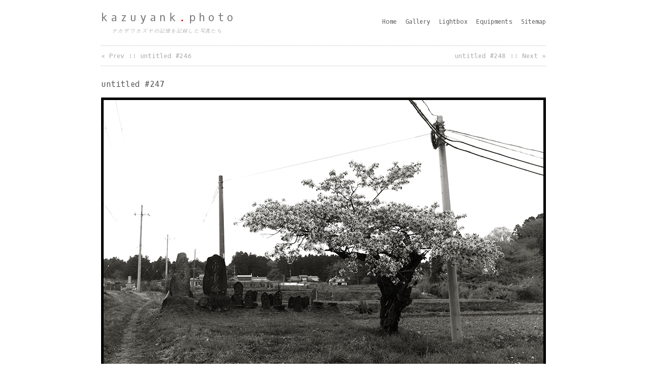

--- FILE ---
content_type: text/html
request_url: https://kazuyank.photo/entry/20130509-2003.html
body_size: 8587
content:
<!DOCTYPE html>
<html lang="ja">

<head prefix="og: http://ogp.me/ns# fb: http://ogp.me/ns/fb# article: http://ogp.me/ns/article#">
	<!-- updated: 20２１.03.16 -->
	<meta charset="utf-8">
	<title>untitled #247 | kazuyank.photo</title>
	<meta name="description" content="untitled #247の写真">
	<meta name="keyword" content="ナカザワカズヤ, ナカザワ, カズヤ, なかざわかずや, なかざわ, かずや, 中澤一也, Leica, ライカ, SONY, RIOCH, FUJIFILM, Hasselblad, Rollei, Voigtlander, Noctilux, Summilux, Summicron, Elmarit, Elmar, Summaron, Color-Skopar, Nokton, Ultron, Light Lens Lab, 周八枚, GR, GR III, ILCE-9, ILCE-7, ILCE-7SM2, α9, α7, α7S II, RX0，　RX0M2, RX0 II, RX1RM2, RX1R II, M9, M10, Typ3656, M10 Monochrom, M Monochrom, Typ246, MP, M6TTL, X-T1, X-T2, GR Digital, GXR, Nikon, Z7, NIKKOR, SL, SL2-S, 907x, 907x 50c, CFV II 50c, DJI, Mavic Air, Drone, Drone Photo, ドローン, ドローンフォト, Tokyo, Paris, New York, NYC, Seattle, Hong Kong, Macau, Taiwan, Shenzhen, Shanghai, Bangkok, Seoul, Monochrome, Black and White, BW, Snap, Street Photography, モノクロ, スナップ, ストリートスナップ, パリ, ニューヨーク, シアトル,香港, 台湾,マカオ,深圳, 上海, バンコク, ベトナム,ハノイ,ホーチミン,ソウル, 京都, 沖縄, 北海道">
	<meta name="robots" content="index, follow">
	<meta name="viewport" content="width=device-width, maximum-scale=2, minimum-scale=0.5">
	<link rel="shortcut icon" href="//kazuyank.photo/favicon.png">
	<link rel="stylesheet" type="text/css" href="//kazuyank.photo/styles.css?20210316015530" media="all">
	<link rel="alternate" type="application/atom+xml" title="Atom" href="https://kazuyank.photo/atom.xml">
	<script src="//kazuyank.photo/cgi/jquery.min.js"></script>
	<script src="//kazuyank.photo/cgi/jquery.masonry.min.js"></script>
	<!--[if lt IE 9]><script src="//kazuyank.photo/mt/respond.js"></script><![endif]-->
	<meta property="fb:app_id" content="396510344027548">
	<meta property="fb:admins" content="100000904127227">

	<link rel="canonical" href="/entry/20130509-2003.html">
	<meta property="og:url" content="/entry/20130509-2003.html">
	<meta property="og:type" content="article">
	<meta property="og:image" content="">
	<meta property="og:site_name" content="kazuyank.photo">
	<meta property="og:title" content="untitled #247">
	<meta property="og:description" content="Leica M Monochrom + Summaron 3.5cm F3.52013.05 / Nasu ">
	<script src="//kazuyank.photo/mt.js"></script>
	
	<!--Show Sub Categories-->
 	<script>
	$(function() {
		$('#catlists').toggle();
		$("#button").click(function() {
			$("#catlists").toggle();
		});
	});
	</script>
	
	<!-- Google GA4 tag (gtag.js) -->
	<script async src="https://www.googletagmanager.com/gtag/js?id=G-Z07YEBSJGK"></script>
	<script>
	  window.dataLayer = window.dataLayer || [];
	  function gtag(){dataLayer.push(arguments);}
	  gtag('js', new Date());
	
	  gtag('config', 'G-Z07YEBSJGK');
	</script>
	
	<!--Facebook-->
	<script>
		window.fbAsyncInit = function() {
			FB.init({
				appId:'396510344027548',
				xfbml:true,
				version:'v2.5'
			});
		};
		(function(d, s, id){
			var js, fjs = d.getElementsByTagName(s)[0];
			if (d.getElementById(id)) {return;}
				js = d.createElement(s); js.id = id;
				js.src = "//connect.facebook.net/en_US/sdk.js";
				fjs.parentNode.insertBefore(js, fjs);
		}(document, 'script', 'facebook-jssdk'));
	</script>

</head>

<body>

<!--main-->
<a name="page_top"></a>
<div id="main">

<hr>

<!--title-->
<div id="header" class="clear">
	<div>
		<h1 title="kazuyank.photo"><a href="//kazuyank.photo/">kazuyank<span>.</span>photo</a></h1>
		<h2 title="ナカザワカズヤの記憶を記録した写真たち">ナカザワカズヤの記憶を記録した写真たち</h2>
	</div>
</div>

<hr>


<!--menu-->
<div id="menu" class="clear">
	<ul>
		<li><a href="//kazuyank.photo/">Home</a></li>
		<li><a href="//kazuyank.photo/gallery/">Gallery</a></li>
		<li><a href="//kazuyank.photo/lightbox/photograph/">Lightbox</a></li>
		<li><a href="//kazuyank.photo/equipments.html">Equipments</a></li>
		<!--li><a href="//kazuyank.photo/links.html">Links</a></li-->
		<li><a href="//kazuyank.photo/sitemap.html">Sitemap</a></li>
		<!--li><a href="//www.instagram.com/kazuyank.photo/">Instagram</a></li-->
	</ul>
</div>

<hr>


<div class="border"></div>
<hr>

<!--text navigation-->
<div id="text_navigation">
	<ul>
		<li class="old" title="&laquo; Prev :: untitled #246"><a href="/entry/20130509-2002.html">&laquo; Prev :: untitled #246</a></li>
		<li class="new" title="untitled #248:: Next &raquo;"><a href="/entry/20130509-2004.html">untitled #248 :: Next &raquo;</a></li>
	</ul>
</div>
<!--/text navigation-->

<hr>

<!--content-->
<a name="body"></a>
<div id="content">

	<h1 title="untitled #247">untitled #247</h1>
	

<!--entrybody-->
<div id="entrybody">

<div id="p870">
<img class="ph5" alt="20130509-002.jpg" src="//kazuyank.photo/archives/photo_2013/20130509-002.jpg">
<div id="caption">Leica M Monochrom + Summaron 3.5cm F3.5<br>2013.05 / Nasu</div>
</div>

</div>
<!--/entrybody-->




	<!--status-->
	<div id="status">
		<p>Posted by Kazuya Nakazawa at 2013.05.09 Thu</p>

		<ul>Categories :: 
			<li><h2><a href="/lightbox/photograph/category_photo/flower/" title="Lightbox :: Flower">Flower</a></h2> <a href="/gallery/photograph/category_photo/flower/" title="Gallery :: Flower">*</a>,</li> <li><h2><a href="/lightbox/photograph/category_photo/green/" title="Lightbox :: Green">Green</a></h2> <a href="/gallery/photograph/category_photo/green/" title="Gallery :: Green">*</a>,</li> <li><h2><a href="/lightbox/photograph/monochrome/mono2013/" title="Lightbox :: Monochrome 2013">Monochrome 2013</a></h2> <a href="/gallery/photograph/monochrome/mono2013/" title="Gallery :: Monochrome 2013">*</a>,</li> <li><h2><a href="/lightbox/photograph/monochrome/mono_digi/" title="Lightbox :: Monochrome Digital">Monochrome Digital</a></h2> <a href="/gallery/photograph/monochrome/mono_digi/" title="Gallery :: Monochrome Digital">*</a>,</li> <li><h2><a href="/lightbox/photograph/category_photo/nasu/" title="Lightbox :: Nasu">Nasu</a></h2> <a href="/gallery/photograph/category_photo/nasu/" title="Gallery :: Nasu">*</a>,</li> <li><h2><a href="/lightbox/photograph/" title="Lightbox :: Photograph">Photograph</a></h2> <a href="/gallery/photograph/" title="Gallery :: Photograph">*</a>,</li> <li><h2><a href="/lightbox/photograph/series_photo/untitled/" title="Lightbox :: untitled">untitled</a></h2> <a href="/gallery/photograph/series_photo/untitled/" title="Gallery :: untitled">*</a>,</li> <li><h2><a href="/lightbox/camera_and_lens/digital_camera/leica_mm/" title="Lightbox :: x Leica M Monochrom (CCD) + Leica M/Screw Mount Lens">x Leica M Monochrom (CCD) + Leica M/Screw Mount Lens</a></h2> <a href="/gallery/camera_and_lens/digital_camera/leica_mm/" title="Gallery :: x Leica M Monochrom (CCD) + Leica M/Screw Mount Lens">*</a>,</li> <li><h2><a href="/lightbox/camera_and_lens/leica_mount_lens/summaron3535_1951/" title="Lightbox :: x Leitz Summaron 3.5cm F3.5 (1951)">x Leitz Summaron 3.5cm F3.5 (1951)</a></h2> <a href="/gallery/camera_and_lens/leica_mount_lens/summaron3535_1951/" title="Gallery :: x Leitz Summaron 3.5cm F3.5 (1951)">*</a></li>
		</ul>

	</div>
	<!--/status-->

</div>
<!--/content-->

<hr>

<!--text navigation2-->
<div id="text_navigation2">
	<ul>
		<li class="prev" title="&laquo; Prev :: untitled #246"><a href="/entry/20130509-2002.html"><img class="album" src="//kazuyank.photo/archives/photo_2013/20130509-001s.jpg"><span>Prev<br>untitled #246</span></a></li>
		<li class="next" title="&laquo; Next :: untitled #248"><a href="/entry/20130509-2004.html"><img class="album" src="//kazuyank.photo/archives/photo_2013/20130509-003s.jpg"><span>Next<br>untitled #248</span></a></li>
	</ul>
</div>
<!--/text navigation2-->

<hr>

<!--menu-->
<div id="menu" class="clear">
	<ul>
		<li><a href="//kazuyank.photo/">Home</a></li>
		<li><a href="//kazuyank.photo/gallery/">Gallery</a></li>
		<li><a href="//kazuyank.photo/lightbox/photograph/">Lightbox</a></li>
		<li><a href="//kazuyank.photo/equipments.html">Equipments</a></li>
		<!--li><a href="//kazuyank.photo/links.html">Links</a></li-->
		<li><a href="//kazuyank.photo/sitemap.html">Sitemap</a></li>
		<!--li><a href="//www.instagram.com/kazuyank.photo/">Instagram</a></li-->
	</ul>
</div>

<hr>


<!--footer-->
<div id="footer">
<h4 title="kazuyank.photo">kazuyank<span>.</span>photo</h4>
<p class="copyright">&copy; 2005-2021 <a href="mailto:kazuyank@gmail.com">Kazuya Nakazawa</a></p>
</div>

<hr>


</div>
<!--/main-->

</body>

</html>


--- FILE ---
content_type: text/css
request_url: https://kazuyank.photo/styles.css?20210316015530
body_size: 27179
content:
@charset "UTF-8";

@import url(https://fonts.googleapis.com/css?family=Oxygen+Mono:400);

/* updated: 2020.09.21 */


/* html */
html { min-height: 100%; background: #fff; }

body { min-height: 100%; margin: 0; padding: 0; font-family: Verdana, 'Oxygen Mono', Arial, 'ヒラギノ角ゴ Pro W3', 'Hiragino Kaku Gothic Pro', 'メイリオ', Meiryo, 'ＭＳ Ｐゴシック', sans-serif; font-size: small; color: #555; line-height: 1.2em; }

hr { display: none; }

ul#none { margin: 10px 10px 20px 10px; padding: 0 10px; list-style: none; }
ul#none a { color: #555; }
ul#none a:hover { color: #555; }
ul#none li { }
ul#none li.separate { margin-bottom: 5px; }

a { color: #555; text-decoration: none; }
a:link { color: #df8160; }
a:visited { color: #7c91a6; }
a:active { color: #f00; text-decoration: underline; }
a:hover { color: #f00; text-decoration: underline; }

.clear:after { content: " "; height: 0; display: block; clear: both; visibility: hidden; }


/* main */
div#main { margin: 0 auto; padding: 0 10px; }
div#main:after { content: " "; height: 0; display: block; clear: both; visibility: hidden; }

@media all and (min-width: 1348px) {
	div#main { width: 1318px; }
	div.border { border-bottom: dotted 1px #bbb; clear: both; }
}

@media all and (max-width: 1347px) and (min-width: 900px) {
	div#main { width: 880px; }
	div.border { border-bottom: dotted 1px #bbb; clear: both; }
}

@media all and (max-width: 899px) and (min-width: 610px) {
	div#main { width: 590px; }
	div.border { display: none; }
}

@media all and (max-width: 609px) {
	div#main { width: 445px; }
	div.border { display: none; }
}


/* header*/
div#header { }
div#header div { }
div#header div h1 { height: 34px; margin: 0; padding: 0; font-size: 16pt; font-weight: 400; letter-spacing: 0.3em; line-height: 30px; vertical-align: middle; } 
div#header div h1 a { color: #555; }
div#header div h1 a:hover { text-decoration: none; }
div#header div h1 a span { color: #f00; }
div#header div h2 { height: 16px; margin: 0 5px 0 0; padding: 0; font-size: 7pt; color: #aaa; font-weight: normal; letter-spacing: 0.2em; text-align: center; font-style: italic; }

@media all and (min-width: 1348px) {
	div#header { width: 40%; height: 64px; padding: 20px 0; float: left; }
	div#header div { float: left; }
	div#header div h1 { height: 38px; margin: 0; padding: 0; font-size: 18pt; font-weight: normal; letter-spacing: 0.33em; line-height: 36px; vertical-align: middle; } 
	div#header div h1 a { color: #777; }
	div#header div h1 a:hover { text-decoration: none; }
	div#header div h1 a span { color: #f00; }
	div#header div h2 { height: 20px; margin: 0 6px 0 0; padding: 0; font-size: 9pt; color: #aaa; font-weight: normal; letter-spacing: 0.23em; text-align: center; font-style: italic; }
}

@media all and (max-width: 1347px) and (min-width: 900px) {
	div#header { width: 40%; height: 50px; padding: 20px 0; float: left; }
	div#header div { float: left; }
	div#header div h1 { height: 34px; margin: 0; padding: 0; font-size: 16pt; font-weight: normal; letter-spacing: 0.3em; line-height: 30px; vertical-align: middle; } 
	div#header div h1 a { color: #777; }
	div#header div h1 a:hover { text-decoration: none; }
	div#header div h1 a span { color: #f00; }
	div#header div h2 { height: 16px; margin: 0 5px 0 0; padding: 0; font-size: 7pt; color: #aaa; font-weight: normal; letter-spacing: 0.2em; text-align: center; font-style: italic; }
}

@media all and (max-width: 899px) and (min-width: 610px) {
	div#header { height: 50px; margin-top: 10px; padding: 20px 0; border-top: dotted 1px #bbb; border-bottom: dotted 1px #bbb; }
	div#header div { margin: 0 auto; text-align: center; }
	div#header div h1 { height: 34px; margin: 0; padding: 0; font-size: 18pt; font-weight: normal; letter-spacing: 0.3em; line-height: 34px; vertical-align: middle; } 
	div#header div h1 a { color: #777; }
	div#header div h1 a:hover { text-decoration: none; }
	div#header div h1 a span { color: #f00; }
	div#header div h2 { height: 16px; margin: 0 5px 0 0; padding: 0; font-size: 8pt; color: #aaa; font-weight: normal; letter-spacing: 0.2em; font-style: italic; }
}

@media all and (max-width: 609px) {
	div#header { height: 50px; margin-top: 10px; padding: 15px 0; border-top: dotted 1px #bbb; border-bottom: dotted 1px #bbb; }
	div#header div { margin: 0 auto; text-align: center; }
	div#header div h1 { height: 34px; margin: 0; padding: 0; font-size: 16pt; font-weight: normal; letter-spacing: 0.3em; line-height: 34px; vertical-align: middle; } 
	div#header div h1 a { color: #777; }
	div#header div h1 a:hover { text-decoration: none; }
	div#header div h1 a span { color: #f00; }
	div#header div h2 { height: 15px; margin: 0 5px 0 0; padding: 0; font-size: 7.5pt; color: #aaa; font-weight: normal; letter-spacing: 0.2em; font-style: italic; }
}


/* menu */
div#menu { }
div#menu ul { margin: 0; padding: 0; list-style: none; }
div#menu ul li { height: 50px; font-size: x-small; display: inline; line-height: 46px; vertical-align: middle; overflow: hidden; }
div#menu a { color: #555; }
div#menu a:hover { }

@media all and (min-width: 1348px) {
	div#menu { width: 50%; height: 50px; padding: 27px 0; float: right; }
	div#menu ul { text-align: right; }
	div#menu ul li { margin-left: 9px; font-size: small; }
}

@media all and (max-width: 1347px) and (min-width: 900px) {
	div#menu { width: 50%; height: 50px; padding: 20px 0; float: right; }
	div#menu ul { text-align: right; }
	div#menu ul li { margin-left: 9px; font-size: 9pt; }
}

@media all and (max-width: 899px) and (min-width: 610px) {
	div#menu { height: 50px; padding: 0; border-bottom: dotted 1px #bbb; }
	div#menu ul { text-align: center; }
	div#menu ul li { margin: 0 10px; font-size: 12pt; }
}

@media all and (max-width: 609px) {
	div#menu { height: 50px; padding: 0; border-bottom: dotted 1px #bbb; }
	div#menu ul { text-align: center; }
	div#menu ul li { margin: 0 8px; font-size: 10pt; }
}

/* content */
div#content { padding: 20px 0; border-bottom: dotted 1px #bbb; overflow: hidden; clear: both; }

div#content h1 { height: 2em; margin: 0; padding: 0; font-weight: normal; line-height: 2em; vertical-align: middle; over-flow: hidden; bground: #eee; }
div#content h1 a { color: #777; }
div#content h2 { color: #555; font-weight: normal; }
div#content h3 { padding: 0 0 0.2em 2px; color: #888; font-weight: normal; font-style: italic; border-bottom: dotted 1px #bbb; }

@media all and (min-width: 1348px) {
	div#content { font-size: medium; }
	div#content h1 { font-size: large; }
	div#content h2 { font-size: large; }
	div#content h3 { font-size: medium; }
}

@media all and (max-width: 1347px) {
	div#content { font-size: small; }
	div#content h1 { font-size: medium; }
	div#content h2 { font-size: medium; }
	div#content h3 { font-size: small; }
}

div#content ul.linklist { line-height: 1.4em; }
div#content ul.linklist li { line-height: 1.4em; }

div#entrybody, div#entrymore { margin: 10px 0; padding: 0; }
div#entrybody > p, div#entrymore > p { line-height: 1.5em; text-align: justify; }

@media all and (min-width: 1348px) {
/* Swipe Area */
div#swipearea { display: none; }

/* text_navigation */
div#text_navigation { height: 3em; font-size: medium; color: #aaa; border-bottom: dotted 1px #bbb; }
div#text_navigation ul { margin: 0; padding: 0; list-style: none; } 
div#text_navigation ul li { width: 45%; height: 3em; line-height: 3em; vertical-align: middle; overflow: hidden; }
div#text_navigation li.old {  text-align: left; float: left; }
div#text_navigation li.new { text-align: right; float: right; }
div#text_navigation a { color: #aaa; }
div#text_navigation a:hover { color: #777; text-decoration: none; }
}

@media all and (max-width: 1347px) and (min-width: 900px) {
/* Swipe Area */
div#swipearea { display: none; }

/* text_navigation */
div#text_navigation { height: 3em; font-size: small; color: #aaa; border-bottom: dotted 1px #bbb; }
div#text_navigation ul { margin: 0; padding: 0; list-style: none; } 
div#text_navigation ul li { width: 45%; height: 3em; line-height: 3em; vertical-align: middle; overflow: hidden; }
div#text_navigation li.old {  text-align: left; float: left; }
div#text_navigation li.new { text-align: right; float: right; }
div#text_navigation a { color: #aaa; }
div#text_navigation a:hover { color: #777; text-decoration: none; }
}

@media all and (max-width: 899px) {
/* swipe area */
div#entrybody { position: relative; }
div#swipearea { width: 60%; height: 30%; background: #f00; font-size: 24pt; color: #fff; text-align: center; border: none; border-radius: 10px; -moz-border-radius: 10px; -webkit-border-radius: 10px; filter: alpha(opacity=0); -moz-opacity:0; opacity:0; position: absolute; top: 30%; left: 20%; z-index: 1; }
div#swipearea:hover { filter: alpha(opacity=10); -moz-opacity:0.10; opacity:0.10; }

/* text_navigation */
div#text_navigation { height: 4em; font-size: small; color: #aaa; border-bottom: dotted 1px #bbb; }
div#text_navigation ul { margin: 0; padding: 0; list-style: none; } 
div#text_navigation ul li { width: 45%; height: 4em; line-height: 4em; vertical-align: middle; overflow: hidden; }
div#text_navigation li.old {  text-align: left; float: left; }
div#text_navigation li.new { text-align: right; float: right; }
div#text_navigation a { color: #aaa; }
div#text_navigation a:hover { color: #777; text-decoration: none; }
div#text_navigation a span { display: none; }
}


/* text-navigation2 */
div#text_navigation2 { height: 80px; margin: 0; padding: 0; border-bottom: dotted 1px #bbb; }
div#text_navigation2 ul { padding: 0; list-style: none; }
div#text_navigation2 ul li { width: 48%; height: 60px; margin: 0; padding: 0 0 10px; overflow: hidden; position: relative; }
div#text_navigation2 ul li:after { content: "."; height: 0; clear: both; display: block; visibility: hidden; }
div#text_navigation2 ul li.prev { text-align: left; float: left; }
div#text_navigation2 ul li.next { text-align: right; float: right; }
div#text_navigation2 ul li img { width: 60px; height: 60px; margin: 0 0 0 2px; border: 0; border-radius: 3px; object-fit: cover; }
div#text_navigation2 ul li span { margin: 10px 0; font-size: 12pt; line-height: 20px; position: absolute; top: 0; }
div#text_navigation2 ul li.prev span { left: 73px; }
div#text_navigation2 ul li.next span { right: 73px; }
div#text_navigation2 ul li a { display: block; color: #aaa; }
div#text_navigation2 ul li a:hover { color: #777; }


/* navigation */
div#navigation { font-weight: normal; display: none; }
div#navigation ul { margin: 0; padding: 0; list-style: none; }
div#navigation ul li { vertical-align: middle; text-align: center; border: none; border-radius: 5px; -moz-border-radius: 5px; -webkit-border-radius: 5px; position: fixed; filter: alpha(opacity=10); -moz-opacity:0.10; opacity:0.10; z-index: 1; }
div#navigation ul li:hover { filter: alpha(opacity=30); -moz-opacity:0.30; opacity:0.30; }
div#navigation li.old { }
div#navigation li.new { }
div#navigation a { color: #fff; display: block; }
div#navigation a:hover { text-decoration: none; }
div#navigation a > span { display: none; }

@media all and (min-width: 1348px) {
	div#navigation { font-size: 18pt; }
	div#navigation ul li { width: 44px; height: 44px; background: #555; line-height: 44px; }
	div#navigation li.old { left: 5px; bottom: 5px; }
	div#navigation li.new { right: 5px; bottom: 5px; }
	div#navigation a { width: 44px; height: 44px; }
}

@media all and (max-width: 1347px) and (min-width: 900px) {
	div#navigation { font-size: 16pt; }
	div#navigation ul li { width: 40px; height: 40px; background: #555; line-height: 40px; }
	div#navigation li.old { left: 5px; bottom: 5px; }
	div#navigation li.new { right: 5px; bottom: 5px; }
	div#navigation a { width: 40px; height: 40px; }
}

@media all and (max-width: 899px) {
	div#navigation { font-size: 24pt; }
	div#navigation ul li { width: 60px; height: 60px; background: #f00; line-height: 60px; }
	div#navigation li.old { left: 5px; bottom: 5px; }
	div#navigation li.new { right: 5px; bottom: 5px; }
	div#navigation a { width: 60px; height: 60px; }
}



/* retina */
div#p870x, div#p720x, div#p653x, div#p600x, div#p580x, div#p480x { margin: 10px auto; position: relative; }
div#p870x img, div#p720x img, div#p653x img, div#p600x img, div#p580x img, div#p480x img { margin: 0; padding: 0; background: #000; }

@media all and (min-width: 1348px) {
	div#content div#p870x { width: 1315px; }
	div#content div#p720x { width: 1090px; }
	div#content div#p653x { width: 990px; }
	div#content div#p600x { width: 910px; }
	div#content div#p580x { width: 880px; }
	div#content div#p480x { width: 730px; }
	div#content div#p870x img { width: 1305px; height: auto; }
	div#content div#p720x img { width: 1080px; height: auto; }
	div#content div#p653x img { width: 980px; height: auto; }
	div#content div#p600x img { width: 900px; height: auto; }
	div#content div#p580x img { width: 870px; height: auto; }
	div#content div#p480x img { width: 720px; height: auto; }
	div#content div img { max-width: 1305px; height: auto; }
}

@media all and (max-width: 1347px) and (min-width: 900px) {
	div#content div#p870x { width: 880px; }
	div#content div#p720x { width: 730px; }
	div#content div#p653x { width: 663px; }
	div#content div#p600x { width: 610px; }
	div#content div#p580x { width: 590px; }
	div#content div#p480x { width: 490px; }
	div#content div#p870x img { width: 870px; height: auto; }
	div#content div#p720x img { width: 720px; height: auto; }
	div#content div#p653x img { width: 653px; height: auto; }
	div#content div#p600x img { width: 600px; height: auto; }
	div#content div#p580x img { width: 580px; height: auto; }
	div#content div#p480x img { width: 480px; height: auto; }
	div#content div img { max-width: 870px; height: auto; }
}

@media all and (max-width: 899px) and (min-width: 610px) {
	div#content div#p870x { width: 590px; }
	div#content div#p720x { width: 590px; }
	div#content div#p653x { width: 590px; }
	div#content div#p600x { width: 590px; }
	div#content div#p580x { width: 590px; }
	div#content div#p480x { width: 488px; }
	div#content div#p870x img { width: 590px; height: auto; }
	div#content div#p720x img { width: 590px; height: auto; }
	div#content div#p653x img { width: 590px; height: auto; }
	div#content div#p600x img { width: 590px; height: auto; }
	div#content div#p580x img { width: 590px; height: auto; }
	div#content div#p480x img { width: 488px; height: auto; }
}

@media all and (max-width: 609px) {
	div#content div#p870x { width: 445px; }
	div#content div#p720x { width: 445px; }
	div#content div#p653x { width: 445px; }
	div#content div#p600x { width: 445px; }
	div#content div#p580x { width: 445px; }
	div#content div#p480x { width: 445px; }
	div#content div#p870x img { width: 445px; height: auto; }
	div#content div#p720x img { width: 445px; height: auto; }
	div#content div#p653x img { width: 445px; height: auto; }
	div#content div#p600x img { width: 445px; height: auto; }
	div#content div#p580x img { width: 445px; height: auto; }
	div#content div#p480x img { width: 445px; height: auto; }
}


/* new */
div#p870, div#p720, div#p653, div#p600, div#p580, div#p480 { margin: 10px auto; position: relative; }
div#p870 img, div#p720 img, div#p653 img, div#p600 img, div#580 img, div#p480 img { margin: 0; padding: 0; }

div#content div#caption { padding:0; color: #555; line-height: 1.2em; }
div#content img.ph5 { border: solid 5px #000; }
div#content img.ph4 { border: solid 4px #000; }
div#content img.ph3 { border: solid 3px #000; }
div#content img.ph2 { border: solid 2px #000; }

@media all and (min-width: 1348px) {
	div#content div#caption { margin: 10px 0 25px 0; font-size: small; }
	div#content div#p870 { width: 880px; }
	div#content div#p720 { width: 730px; }
	div#content div#p653 { width: 663px; }
	div#content div#p600 { width: 610px; }
	div#content div#p580 { width: 590px; }
	div#content div#p480 { width: 490px; }
	div#content img.ph5 { }
}

@media all and (max-width: 1347px) and (min-width: 900px) {
	div#content div#caption { margin: 5px 0 15px 0; font-size: x-small; }
	div#content div#p870 { width: 880px; }
	div#content div#p720 { width: 730px; }
	div#content div#p653 { width: 663px; }
	div#content div#p600 { width: 610px; }
	div#content div#p580 { width: 590px; }
	div#content div#p480 { width: 490px; }
	div#content img.ph5 { }
}

@media all and (max-width: 899px) and (min-width: 610px) {
	div#content div#caption { margin: 5px 0 15px 0; font-size: x-small; }
	div#content div#p870 { width: 590px; }
	div#content div#p720 { width: 590px; }
	div#content div#p653 { width: 590px; }
	div#content div#p600 { width: 590px; }
	div#content div#p580 { width: 590px; }
	div#content div#p480 { width: 490px; }
	div#content img.ph5 { max-width: 100%; height: auto; border: solid 4px #000; -moz-box-sizing: border-box; -webkit-box-sizing: border-box; -o-box-sizing: border-box; -ms-box-sizing: border-box; box-sizing: border-box; }
}

@media all and (max-width: 609px) {
	div#content div#caption { margin: 5px 0 15px 0; font-size: x-small; }
	div#content div#p870 { width: 445px; }
	div#content div#p720 { width: 445px; }
	div#content div#p653 { width: 445px; }
	div#content div#p600 { width: 445px; }
	div#content div#p580 { width: 445px; }
	div#content div#p480 { width: 445px; }
	div#content img.ph5 { max-width: 100%; height: auto; border: solid 4px #000; -moz-box-sizing: border-box; -webkit-box-sizing: border-box; -o-box-sizing: border-box; -ms-box-sizing: border-box; box-sizing: border-box; }
}

div#p300xl  { width: 40%; max-width: 304px; margin: 0 25px 20px 0; font-size: 90%; float: left; }
div#p300xr { width: 40%; max-width: 304px; margin: 0 0 20px 25px; font-size: 90%; float: right; }
div#p300xl a, div#p300xr a { }
div#p300xl img, div#p300xr img { width: calc(100% - 4px); max-width: 300px; height: auto; }

div#entrymore p { line-height: 1.5em; display: justify; }
div#entrymore p:after { content: "."; height: 0; clear: both; display: block; visibility: hidden; }


/* old */
div#p730, div#p610, div#p550, div#p490 { margin: 10px auto; position: relative; }
div#p730 img, div#p610 img, div#550 img, div#p490 img { margin: 0; padding: 0; }
div#content div#caption730, div#content div#caption610, div#content div#caption550, div#content div#caption490 { margin: 5px 0 25px 0; padding:0; font-size: x-small; color: #555; line-height: 1.2em; }

div#content div#status { color: #999; line-height: 1.2em; border-left: solid 3px #ccc; }
div#content div#status p { margin: 2px 0; padding; 0; }
div#content div#status ul { margin: 2px 0; padding: 0; list-style: none; }
div#content div#status ul li { display: inline; }
div#content div#status ul li h2 { padding:0; font-size: small; color: #555; line-height: 1.2em; display: inline; }
div#content div#status a { color: #999; }
div#content div#status a:hover { color: #555; }

@media all and (min-width: 1348px) {
	div#content div#status { margin: 14px 0; padding: 0 0 0 10px; font-size: small; }
	div#content div#p730 { width: 730px; }
	div#content div#p610 { width: 610px; }
	div#content div#p550 { width: 550px; }
	div#content div#p490 { width: 490px; }
}

@media all and (max-width: 1347px) and (min-width: 900px) {
	div#content div#status { margin: 12px 0; padding: 0 0 0 7px; font-size: x-small; }
	div#content div#p730 { width: 730px; }
	div#content div#p610 { width: 610px; }
	div#content div#p550 { width: 550px; }
	div#content div#p490 { width: 490px; }
}

@media all and (max-width: 899px) and (min-width: 610px) {
	div#content div#status { margin: 10px 0; padding: 0 0 0 5px; font-size: x-small; }
	div#content div#p730 { width: 590px; }
	div#content div#p610 { width: 590px; }
	div#content div#p550 { width: 550px; }
	div#content div#p490 { width: 490px; }
}

@media all and (max-width: 609px) {
	div#content div#status { margin: 10px 0; padding: 0 0 0 5px; font-size: x-small; }
	div#content div#p730 { width: 445px; }
	div#content div#p610 { width: 445px; }
	div#content div#p550 { width: 445px; }
	div#content div#p490 { width: 445px; }
}


/*gallery list*/
div#gallery_list { padding: 10px 0; border-bottom: dotted 1px #bbb; }
div#gallery_list h1 { width: 75%; height: 40px; margin: 0 ; padding: 0; font-size: medium; font-weight: normal; line-height: 40px; vertical-align: middle; overflow: hidden; float: left; }
div#gallery_list h1 span { font-size: medium; }
div#gallery_list ul { width: 100%; margin: 15px 0 -10px 0 !important; padding: 0 !important; list-style: none; }
div#gallery_list ul li { margin: 0; padding: 15px 0; border-top: dotted 1px #bbb; }
div#gallery_list ul li:after { content: "."; height: 0; clear: both; display: block; visibility: hidden; }
div#gallery_list ul li a { color: #555; text-decoration: none; }
div#gallery_list ul li div.img { margin: 0; text-align: center; }
div#gallery_list ul li div.img img { width: 100%; height: auto; border: solid 2px #000; }
div#gallery_list ul li div.text {}
div#gallery_list ul li div.text h3 { margin: 3px 0 0 0; padding: 0; font-size: large; font-weight: normal; }
div#gallery_list ul li div.text p.count { margin-bottom: 0; color: #999; }
div#gallery_list ul li div.text p.count a { color: #999; }
div#gallery_list ul li div.text p.description { margin: 10px 0 0 0; }

@media all and (min-width: 1348px) {
div#gallery_list ul li div.img { width: 32%; float: left; }
div#gallery_list ul li div.text { width : 65%; float :right; }
}

@media all and (max-width: 1347px) and (min-width: 900px) {
div#gallery_list ul li div.img { width: 32%; float: left; }
div#gallery_list ul li div.text { width : 65%; float :right; }
}

@media all and (max-width: 899px) and (min-width: 610px) {
div#gallery_list ul li div.img { width: 31%; float: left; }
div#gallery_list ul li div.text { width : 65%; float :right; }
}

@media all and (max-width: 609px) {
div#gallery_list ul li div.img { width: 99%; text-align: center; }
div#gallery_list ul li div.text { width : 100%; margin-top: 20px; }
}


/* subcategories */
div#subcategories { padding: 10px 0; border-bottom: dotted 1px #bbb; }
div#subcategories h1 { width: 75%; height: 40px; margin: 0 ; padding: 0; font-size: medium; font-weight: normal; line-height: 40px; vertical-align: middle; overflow: hidden; float: left; }
div#subcategories h1 span { font-size: medium; }

div#subcategories a#button { font-size: 90%; color: #555; }
div#subcategories div#catlists {}
div#subcategories div#catlists > ul { margin: 20px 0 0 0; padding: 0; list-style: none; font-size: 110%; }
div#subcategories div#catlists > ul:after { content: "."; height: 0; clear: both; display: block; visibility: hidden; }
div#subcategories div#catlists > ul > li { margin: 20px 0 10px 0; padding-bottom: 5px; border-bottom: dotted 1px #000; }
div#subcategories div#catlists > ul > ul { margin: 10px 0; padding: 0; list-style: none; }
div#subcategories div#catlists > ul > ul:after { content: "."; height: 0; clear: both; display: block; visibility: hidden; }
div#subcategories div#catlists > ul > ul > li { margin: 4px 8px 4px 0; padding: 2px 5px; font-size: 100%; color: #aaa; line-height: 2em; background: #eee; border-radius: 3px; float: left; }
div#subcategories div#catlists > ul > ul > li a { color: #555; text-decoration: none; }
div#subcategories div#catlists > ul > ul > li a:hover { color: #000; }

div#subcategories div#catlist  { margin: 0 0 10px 0; color: #aaa; }
div#subcategories div#catlist a { color: #777; }
div#subcategories div#catlist a:hover { color: #555; }
div#subcategories ul { margin: 3px 0 0 20px; padding: 0 0 5px 15px; color: #777; }
div#subcategories ul a { color: #777; }
div#subcategories form { width: 24%; height: 40px; margin: 0 0 5px 0; padding: 0; line-height: 40px; vertical-align: middle; text-align: right; float: right; opacity: 0.7; }
div#subcategories form:hover { opacity: 1; }
div#subcategories form input.text { width: 80%; font-size: 11pt; color: #777; border: solid 1px #aaa; padding: 3px; border-radius: 3px; -moz-border-radius: 3px; -webkit-border-radius: 3px; }
div#subcategories form input.text:hover { background: #fff; }

@media all and (min-width: 1348px) {
	div#subcategories { margin: 20px 0 0 0; border-top: dotted 1px #bbb; clear: both; }
	div#subcategories div#catlist  { font-size: small; }
	div#subcategories ul { font-size: small; line-height: 1.4em; }
}

@media all and (max-width: 1347px) and (min-width: 900px) {
	div#subcategories { margin: 20px 0 0 0; border-top: dotted 1px #bbb; clear: both; }
	div#subcategories div#catlist  { font-size: x-small; }
	div#subcategories ul { font-size: x-small; line-height: 1.4em; }
}

@media all and (max-width: 899px) {
	div#subcategories { margin: 0; }
	div#subcategories div#catlist  { font-size: small; }
	div#subcategories ul { font-size: small; line-height: 2em; }
}


/* lightbox */
div#lightbox { padding: 20px 0 0 0; border-bottom: dotted 1px #bbb; }
div#lightbox h1, div#lightbox h2 { margin: 0 0 14px 0; padding: 0; font-size: medium; color: #777; font-weight: normal; }
div#lightbox ul { margin: 0; list-style: none; }
div#lightbox ul li { width: 134px; height: 134px; margin: 5px; border: solid 1px #ddd; border-radius: 5px; -moz-border-radius: 5px; -webkit-border-radius: 5px; filter: alpha(opacity=85); -moz-opacity:0.85; opacity:0.85; float: left; position: relative; }
div#lightbox ul li:hover { box-shadow: 0 0 4px #ddd; -moz-box-shadow: 0 0 4px #ddd; -webkit-box-shadow: 0 0 4px #ddd; filter: alpha(opacity=100); -moz-opacity:1.00; opacity:1.00; }
div#lightbox ul li p.img { width: 134px !important; width: auto; height: 136px !important; height: auto; mpadding: 0; display: table-cell; text-align: center; vertical-align: middle; }
div#lightbox ul li p.img img { max-width: 90px; max-height: 90px; border: solid 1px #000; }
div#lightbox ul li p.text { width: 120px; height: 15px; font-size: 7pt; text-align: right; line-height: 12px; position: absolute; bottom: -8px; right: 7px; white-space: nowrap; overflow: hidden; }
div#lightbox ul li p.text a { color: #888; }

@media all and (min-width: 900px) {
	div#lightbox ul { padding: 0 2px 10px 2px; }
}

@media all and (max-width: 899px) {
	div#lightbox ul { padding: 0 3px 10px 3px; }
}

@media print {
	div#lightbox { display: none; }
}


/* footer */
div#footer { height: 50px; margin: 0 0 10px 0; }
div#footer h4 { height: 30px; margin: 10px 0; padding: 0 10px; background: #ccc; font-size: 10pt; color: #fff; font-weight: normal; line-height: 30px; vertical-align: middle; border-radius: 3px; -moz-border-radius: 3px; -webkit-border-radius: 3px; float: left; }
div#footer h4 span { color: #f00; }
div#footer p.copyright { height: 30px; margin: 10px 0; padding: 0 10px; font-size: x-small; line-height: 30px; vertical-align: middle; }
div#footer p.copyright a { color: #888; }

@media all and (min-width: 1348px) {
	div#footer { width: 50%; padding: 27px 0; float: left; }
	div#footer h4 { height: 34px; margin: 8px 0; font-size: 11pt; line-height: 34px; }
	div#footer p.copyright { font-size: small; float: left; }
}

@media all and (max-width: 1347px) and (min-width: 900px) {
	div#footer { width: 50%; padding: 20px 0; float: left; }
	div#footer p.copyright { float: left; }
}

@media all and (max-width: 899px) {
	div#footer { height: 50px; padding: 10px 0; border-bottom: dotted 1px #bbb; }
	div#footer p.copyright { float: right; }
}

/* end of style.css */